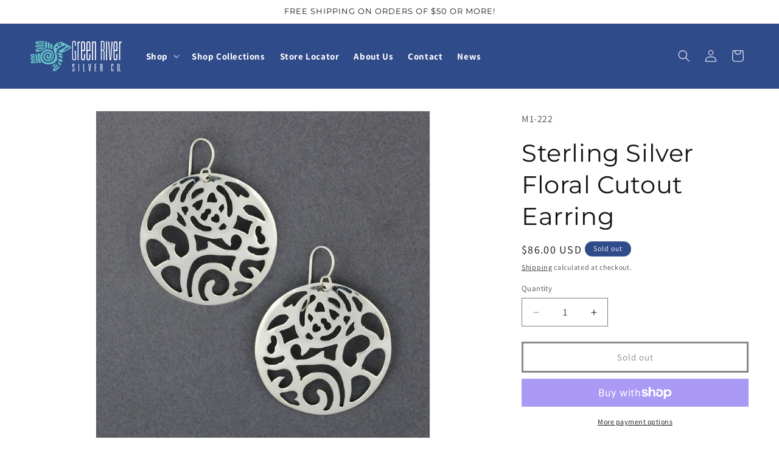

--- FILE ---
content_type: image/svg+xml
request_url: https://greenriversilver.com/cdn/shop/files/teal-logo-white-horizontal.svg?v=1709568845&width=150
body_size: 2219
content:
<svg viewBox="0 0 561.86 192.52" xmlns="http://www.w3.org/2000/svg" data-name="Layer 2" id="Layer_2">
  <defs>
    <style>
      .cls-1 {
        stroke: #fff;
      }

      .cls-1, .cls-2 {
        fill: #fff;
      }

      .cls-2 {
        stroke-width: 0px;
      }

      .cls-3 {
        fill: #68c8c8;
        stroke: #68c8c8;
      }
    </style>
  </defs>
  <g data-name="Layer 1" id="Layer_1-2">
    <g>
      <g>
        <path d="M261.35,187.22c0,1.56.63,2.86,3.22,2.86,2.38,0,3.43-.85,3.43-2.98v-8.06c0-2.47-.49-3.89-1.47-6.04l-5.88-10.33c-1.19-2.08-1.82-4.56-1.82-6.37v-6.82c0-3.06,2.24-4.87,5.82-4.87,3.78,0,5.74,1.29,5.74,4.35v8.38h-2.52v-8.13c0-1.87-1.05-2.67-3.01-2.67s-3.01,1.24-3.01,2.79v7.29c0,1.56.36,2.92,1.13,4.48l5.74,10.19c1.19,2.22,2.11,4.5,2.11,7.1v8.83c0,2.98-1.62,4.8-6.03,4.8s-5.95-1.82-5.95-5v-8.31h2.52v8.52Z" class="cls-1"></path>
        <rect height="46.91" width="2.8" y="144.86" x="296.52" class="cls-1"></rect>
        <polygon points="326.01 144.86 328.81 144.86 328.81 189.83 336.17 189.83 336.17 191.77 326.01 191.77 326.01 144.86" class="cls-1"></polygon>
        <path d="M357.63,144.86h2.79l3.37,30.93c.48,4.8.76,9.35,1.19,14.04h.13c.56-4.69.7-9.37,1.19-14.04l3.29-30.93h2.74l-5.47,46.91h-3.79l-5.45-46.91Z" class="cls-1"></path>
        <polygon points="396.3 144.86 405.9 144.86 405.9 146.81 399.1 146.81 399.1 166.69 405.47 166.69 405.47 168.64 399.1 168.64 399.1 189.83 406.39 189.83 406.39 191.77 396.3 191.77 396.3 144.86" class="cls-1"></polygon>
        <path d="M431.12,144.86h6.3c3.37,0,5.75,1.43,5.75,4.35v13.84c0,2.54-.77,4.36-4.35,4.62v.12c2.53.2,4.35,1.37,4.35,4.23v19.75h-2.81v-19.75c0-1.76-1.05-3.38-3.86-3.38h-2.59v23.13h-2.8v-46.91ZM436.65,166.69c2.38,0,3.71-1.05,3.71-3.13v-13.84c0-2.01-1.19-2.92-3.43-2.92h-3.02v19.88h2.73Z" class="cls-1"></path>
        <path d="M498.59,149.66c0-3.25,2.24-5.06,5.95-5.06s5.68,1.81,5.68,5.06v7.73h-2.8v-7.35c0-1.87-.63-3.5-2.87-3.5-1.96,0-3.16,1.11-3.16,2.93v37.69c0,1.82,1.2,2.92,3.16,2.92,2.24,0,2.87-1.1,2.87-3.5v-8h2.8v8.38c0,3.25-1.96,5.07-5.68,5.07s-5.95-1.82-5.95-5.07v-37.3Z" class="cls-1"></path>
        <path d="M547.98,186.96c0,3.25-2.17,5.07-6.09,5.07s-6.17-1.82-6.17-5.07v-37.3c0-3.25,2.24-5.06,6.17-5.06s6.09,1.81,6.09,5.06v37.3ZM545.18,149.73c0-2.08-1.26-3.19-3.29-3.19s-3.37,1.11-3.37,3.19v37.17c0,2.08,1.34,3.18,3.37,3.18s3.29-1.1,3.29-3.18v-37.17Z" class="cls-1"></path>
        <rect height="3.38" width="3.08" y="188.39" x="551.28" class="cls-1"></rect>
      </g>
      <g>
        <path d="M269.58,63.53h10.26v55.46l-.64.5c-2.05,1.68-5.76,3.2-10.51,3.2-7.18,0-11.28-4.71-11.28-13.11V13.1c0-8.41,4.11-13.1,11.28-13.1s11.15,4.7,11.15,13.1v19.67h-5.12V13.95c0-5.38-2.57-8.91-6.02-8.91s-6.15,3.53-6.15,8.91v96.14c0,4.7,2.69,7.55,6.15,7.55,2.43,0,4.74-1,6.02-2.01v-47.07h-5.13v-5.04Z" class="cls-2"></path>
        <path d="M289.95,4.51h6.43v6.32h.36c1.07-3.05,4.28-7.25,8.92-7.25v7.02c-5.71,0-9.28,4.22-9.28,12.87v98.56h-6.43V4.51Z" class="cls-2"></path>
        <path d="M335.83,82.93v25.98c0,7.96-3.74,14.04-12.14,14.04s-11.96-6.08-11.96-14.04V17.62c0-8.66,3.93-14.04,11.96-14.04s12.14,5.38,12.14,14.04v47.28h-17.68v43.07c0,4.69,1.25,7.96,5.54,7.96s5.71-3.27,5.71-7.96v-25.04h6.43ZM329.4,18.56c0-4.69-1.61-7.96-5.71-7.96s-5.54,3.28-5.54,7.96v39.32h11.25V18.56Z" class="cls-2"></path>
        <path d="M368.85,82.93v25.98c0,7.96-3.75,14.04-12.13,14.04s-11.96-6.08-11.96-14.04V17.62c0-8.66,3.93-14.04,11.96-14.04s12.13,5.38,12.13,14.04v47.28h-17.67v43.07c0,4.69,1.25,7.96,5.54,7.96s5.71-3.27,5.71-7.96v-25.04h6.42ZM362.43,18.56c0-4.69-1.61-7.96-5.71-7.96s-5.54,3.28-5.54,7.96v39.32h11.25V18.56Z" class="cls-2"></path>
        <path d="M379.2,4.51h6.43v6.32h.36c1.07-3.05,4.28-7.25,8.38-7.25,6.07,0,9.46,3.27,9.46,13.8v104.65h-6.42V20.42c0-7.49-1.61-9.83-5.36-9.83-2.86,0-6.43,4.22-6.43,12.87v98.56h-6.43V4.51Z" class="cls-2"></path>
        <path d="M433.93,1.21h11.48c6.13,0,10.47,3.68,10.47,11.21v35.64c0,6.53-1.4,11.21-7.92,11.88v.33c4.59.5,7.92,3.51,7.92,10.87v50.88h-5.1v-50.88c0-4.52-1.91-8.71-7.02-8.71h-4.72v59.58h-5.1V1.21ZM444.01,57.42c4.34,0,6.77-2.68,6.77-8.03V13.75c0-5.18-2.17-7.53-6.25-7.53h-5.49v51.2h4.97Z" class="cls-2"></path>
        <rect height="117.52" width="6.43" y="4.51" x="465.64" class="cls-2"></rect>
        <polygon points="478.5 4.51 484.93 4.51 492.06 116.87 492.42 116.87 499.56 4.51 505.99 4.51 496.7 122.03 487.78 122.03 478.5 4.51" class="cls-2"></polygon>
        <path d="M535.8,82.93v25.98c0,7.96-3.75,14.04-12.14,14.04s-11.96-6.08-11.96-14.04V17.62c0-8.66,3.93-14.04,11.96-14.04s12.14,5.38,12.14,14.04v47.28h-17.67v43.07c0,4.69,1.25,7.96,5.53,7.96s5.71-3.27,5.71-7.96v-25.04h6.43ZM529.37,18.56c0-4.69-1.6-7.96-5.71-7.96s-5.53,3.28-5.53,7.96v39.32h11.24V18.56Z" class="cls-2"></path>
        <path d="M546.15,4.51h6.43v6.32h.35c1.07-3.05,4.28-7.25,8.92-7.25v7.02c-5.71,0-9.27,4.22-9.27,12.87v98.56h-6.43V4.51Z" class="cls-2"></path>
      </g>
      <g>
        <path d="M196.82,84.71c1.15,1.76-2.69,8.11-5.1,7.6-4.58-.98-27.09-7.55-25.65-11.84,4.88-7.62,29.59,2.47,30.75,4.24" class="cls-3"></path>
        <path d="M96.61,4.5s-5.02.56-5.44,9.39c-.42,8.83-.57,35.44-.57,35.44,0,0,1.16,4.57,5.22,2.79,4.05-1.77,4.59-6.7,4.59-6.7l1.11-35.38s-1.64-5.18-4.91-5.53" class="cls-3"></path>
        <path d="M117.6,17.26s-1.36-7.7-6.93-7.31c-5.56.39-2.63,33.92-2.63,33.92,0,0,5.23,7.62,9.44,4.56l.12-31.17Z" class="cls-3"></path>
        <path d="M133.92,25.44s-1.28-6.69-6.84-6.6c-5.55.1-2.96,29.11-2.96,29.11,0,0,5.15,6.79,9.37,4.34l.43-26.85Z" class="cls-3"></path>
        <path d="M30.95,12.18s-2.86-13.18,56.13-7.61c.52.05.73,5.25-.86,5.67-1.59.43-44.05-3.12-44.42,3.1-.37,6.21,42.52,2.51,42.52,2.51,0,0,3.41,3.85-.79,4.64-4.21.79-53.97,6.18-52.59-8.31" class="cls-3"></path>
        <path d="M29.7,33.71s-3.25-10.26,55.87-6.4c.51.03.88,4.09-.69,4.43-1.57.35-44.11-2.07-44.3,2.79-.19,4.86,42.57,1.61,42.57,1.61,0,0,3.53,2.97-.65,3.63-4.19.65-53.75,5.26-52.8-6.06" class="cls-3"></path>
        <path d="M42.48,58.05c-1.12-8.87,38.98-8.23,41.9-8.32,2.92-.1,3.92-1.56,1.46-3.06-2.48-1.49-55.91-7.64-53.2,16.15,1.9,16.59,46.17-6.59,49.58-7.25,3.4-.66,4.78-4.35,1.12-3.66-3.65.7-39.85,14.11-40.86,6.14" class="cls-3"></path>
        <path d="M172.52,93.66c5.99.19,19.66-.85,23.73,8.14,7.11,16.48-19.64.11-23.85-4.46l.12-3.69Z" class="cls-3"></path>
        <path d="M173.35,115.75c5.9-5.18,20.53,1.11,22.7,7.89,5.19,17.15-25.51,4.99-24.67-6.16l1.97-1.72Z" class="cls-3"></path>
        <path d="M166.06,130.21c4.59,4.03,26.21,10.56,21.78,20.14-5.1,11.51-18.41-14.85-21.21-19.49" class="cls-3"></path>
        <path d="M138.39,162.08c3.05,1.23,14.6-9.4,18.61-19.71,0,0-31.12,14.07-18.61,19.71" class="cls-3"></path>
        <path d="M178.44,159.32s-3.3-3.14-23.62,20.45c-4.59,5.32-9.41-.3-6.11-3.61,1.19-1.2,18.61-19.81,18.39-24.16-.21-4.35-2.84-5.49-6.03-1.3-3.2,4.19-30.92,30.36-19.21,38.62,10.29,7.26,43.66-25.61,36.58-30" class="cls-3"></path>
        <path d="M46.2,81.9c-2.11,8.17,1.67,66.28,15.03,56.38,6.67-4.32-5.58-19.47-6.1-32.41-.52-12.94,3.26-13.78,2.21-18.77-3.1-14.85-11.14-5.21-11.14-5.21" class="cls-3"></path>
        <path d="M39.55,87.58c-.15,7.28,2.83,36.54,6.16,51.32-7.4,2.73-9-.17-10.2-11.33-1.91-14.87-4.33-37.47-4.24-41.78.08-4.3,8.43-5.49,8.28,1.79" class="cls-3"></path>
        <path d="M29,124.92c.37,6.55-19.69.92-19.3,7.9.38,6.98,22.2-5.45,22.71,3.7-1.99,3.17-19.47,4.65-22.6,3.8-9.66-1.85-8.42-12.84-.58-16,0,0,19.51-4.19,19.78.6" class="cls-3"></path>
        <path d="M27.43,88.96c.11-4.92-18.32-6.29-21.75-4.63-5.92,3.04-7.32,10.52-1.26,14.71,3.03,2.09,22.71,2.85,22.83-2.38.12-5.23-21.27,1.38-21.12-5.09.15-6.47,21.19,2.32,21.3-2.6" class="cls-3"></path>
        <path d="M9.34,112.87c-.48-8.68,18.78-1.2,18.82-5.69.04-4.49-25.35-7.57-25.79,5.56-.35,10.83,25.91,6.99,25.91,1.98.01-5.02-18.65,3.53-18.95-1.84" class="cls-3"></path>
        <path d="M183.98,24.91c-.08,2.42-2.11,4.32-4.53,4.24-2.42-.08-4.32-2.1-4.25-4.52.08-2.42,2.11-4.32,4.53-4.25,2.42.08,4.33,2.11,4.25,4.53" class="cls-3"></path>
        <path d="M248.82,37.62c-3.73-3.42-44.8-23.95-44.8-23.95,0,0-17.73-12.11-35.65-1.15-17.92,10.95-22.55,18.49-25.61,28.27-5.72,22.13,11.77,34.03,10.35,53.58,0,0,.06,44.03-43.29,42.64-19.45-.62-39.49-8.55-38.52-38.71.62-19.19,16.68-34.23,35.86-33.62,25.59.83,31.11,21.58,30.84,29.86-.47,14.67-12.75,26.18-27.42,25.71-23.74-.76-22.1-17.78-22.05-19.24.73-22.65,19.63-20.86,19.63-20.86,6.86.22,12.24,5.96,12.01,12.81-.17,5.47-3.87,10-8.84,11.5,0,0-2.88.68-2.79-2.37l.51-9.03c.07-2.35-1.77-4.3-4.11-4.39-2.34-.07-4.31,1.76-4.38,4.11l-.46,10.89c-.18,5.47,4.12,10.05,9.59,10.23,11.3.36,20.76-8.51,21.12-19.82.26-7.66-4.11-21.28-22.92-21.89-15.4-.49-28.28,11.59-28.78,26.98-.5,15.39,11.59,28.28,26.99,28.77,0,0,36.37,4,37.62-35.09.65-20.14-15.16-37-35.3-37.65-25.44-.82-46.73,19.14-47.54,44.58s15.71,46.61,44.58,47.54c58.08.44,60.16-37.4,59.46-42.17-.57-3.83-8.52-31.7-2.99-45.64,4.66-11.75,50.58-36.26,56.98-30.56,6.4,5.7-10.35,14.48-10.35,14.48,0,0-33.46,18.44-34.72,21.4-1.27,2.96,4.75,7.17,8.5,8.51,3.77,1.34,12.57,2.06,15.93-.04,3.36-2.09,50.17-23.64,51.41-27.99s-.85-7.71-.85-7.71M161.01,47.78c-3.93-.13-7.02-3.42-6.89-7.35.12-3.94,3.42-7.03,7.35-6.9,3.94.13,7.03,3.42,6.9,7.35-.13,3.94-3.42,7.03-7.36,6.9M179.22,36.29c-6.35-.21-11.34-5.53-11.14-11.89.2-6.35,5.53-11.35,11.88-11.15,6.37.21,11.36,5.53,11.15,11.89-.21,6.36-5.53,11.35-11.89,11.14M212.56,59.44c-17.37,4.35-9.71-3.18-.36-8.37l18.73-9.8s11.74-5.3,12,.68c.13,2.99-24.04,16.01-30.36,17.49" class="cls-3"></path>
      </g>
    </g>
  </g>
</svg>